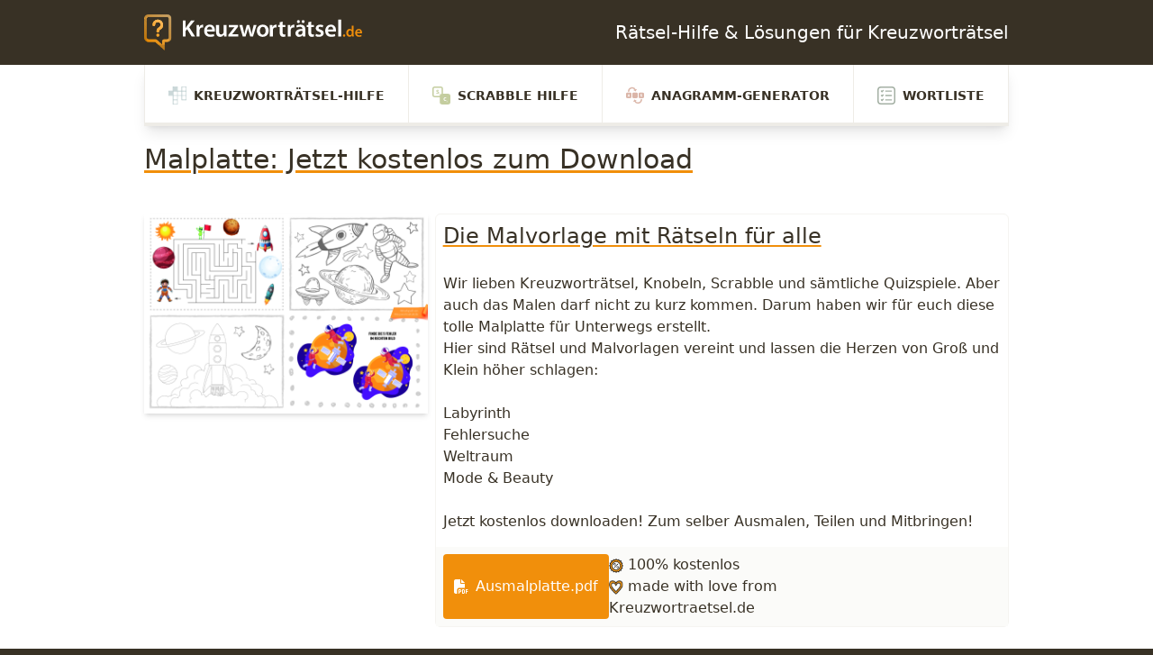

--- FILE ---
content_type: text/html; charset=UTF-8
request_url: https://www.kreuzwortraetsel.de/raetselspass/malplatte
body_size: 6604
content:
<!DOCTYPE html><html lang="de"><head> <link rel="preload" as="style" href="https://www.kreuzwortraetsel.de/build/assets/appFrontend-BiLCbFMl.css" /><link rel="modulepreload" href="https://www.kreuzwortraetsel.de/build/assets/app-CCy3fdIf.js" /><link rel="modulepreload" href="https://www.kreuzwortraetsel.de/build/assets/module.esm-BsdXasrL.js" /><link rel="stylesheet" href="https://www.kreuzwortraetsel.de/build/assets/appFrontend-BiLCbFMl.css" /><script type="module" src="https://www.kreuzwortraetsel.de/build/assets/app-CCy3fdIf.js"></script> <title></title> <link data-n-head="ssr" rel="icon" type="image/x-icon" href="/favicon.png"> <meta charset="utf-8"> <meta name="viewport" content="width=device-width, initial-scale=1"> <meta name="csrf-token" content="9B8NTaBpLUz50IQe38QwZP6SKUdq1rMwsQ8IjQrW"> <meta name="og:type" content="website"> <script> window.googletag = window.googletag || {cmd: []}; window.googletag.cmd.push(function(){ window.googletag.setConfig({ pps: { taxonomies: { IAB_CONTENT_2_2: { values: ["269"] }, }, }, }); }); window.dataLayer = window.dataLayer || []; function gtag() { dataLayer.push(arguments); } gtag('consent', 'default', { 'ad_storage': 'denied', 'analytics_storage': 'denied' }); </script> <script>function _typeof(t){return(_typeof="function"==typeof Symbol&&"symbol"==typeof Symbol.iterator?function(t){return typeof t}:function(t){return t&&"function"==typeof Symbol&&t.constructor===Symbol&&t!==Symbol.prototype?"symbol":typeof t})(t)}!function(){for(var t,e,o=[],n=window,r=n;r;){try{if(r.frames.__tcfapiLocator){t=r;break}}catch(t){}if(r===n.top)break;r=n.parent}t||(function t(){var e=n.document,o=!!n.frames.__tcfapiLocator;if(!o)if(e.body){var r=e.createElement("iframe");r.style.cssText="display:none",r.name="__tcfapiLocator",e.body.appendChild(r)}else setTimeout(t,5);return!o}(),n.__tcfapi=function(){for(var t=arguments.length,n=new Array(t),r=0;r<t;r++)n[r]=arguments[r];if(!n.length)return o;"setGdprApplies"===n[0]?n.length>3&&2===parseInt(n[1],10)&&"boolean"==typeof n[3]&&(e=n[3],"function"==typeof n[2]&&n[2]("set",!0)):"ping"===n[0]?"function"==typeof n[2]&&n[2]({gdprApplies:e,cmpLoaded:!1,cmpStatus:"stub"}):o.push(n)},n.addEventListener("message",(function(t){var e="string"==typeof t.data,o={};if(e)try{o=JSON.parse(t.data)}catch(t){}else o=t.data;var n="object"===_typeof(o)?o.__tcfapiCall:null;n&&window.__tcfapi(n.command,n.version,(function(o,r){var a={__tcfapiReturn:{returnValue:o,success:r,callId:n.callId}};t&&t.source&&t.source.postMessage&&t.source.postMessage(e?JSON.stringify(a):a,"*")}),n.parameter)}),!1))}();</script> <script> window._sp_queue = []; window._sp_ = { config: { accountId: 1850, baseEndpoint: 'https://spcmp.kreuzwortraetsel.de', targetingParams: { stripe: document.cookie .split("; ") .find(row => row.startsWith("subscription=")) ?.split("=")[1] === "true" }, gdpr: { }, events: { onMessageChoiceSelect: function() { console.log('[event] onMessageChoiceSelect', arguments); }, onMessageReady: function() { console.log('[event] onMessageReady', arguments); }, onMessageChoiceError: function() { console.log('[event] onMessageChoiceError', arguments); }, onPrivacyManagerAction: function() { console.log('[event] onPrivacyManagerAction', arguments); }, onPMCancel: function() { console.log('[event] onPMCancel', arguments); }, onMessageReceiveData: function() { console.log('[event] onMessageReceiveData', arguments); }, onSPPMObjectReady: function() { console.log('[event] onSPPMObjectReady', arguments); }, onConsentReady: function (message_type, consentUUID, euconsent, consentStatus) { console.log('[event] onConsentReady', arguments); if (!consentStatus.applies) { gtag("consent", "update", { analytics_storage: "granted" }); window.dataLayer = window.dataLayer || []; window.dataLayer.push({event: 'consent_update'}); } var ppidCookieVal = ''; var ppidCookie = document.cookie.split('; ').find(function (row) { return row.startsWith('al1337ppid='); }); if (ppidCookie) { ppidCookieVal = ppidCookie.split('=')[1]; } if (document.cookie.split('; ').find(function (row) {return row.startsWith('subscription=');})?.split('=')[1] !== "true" && (!consentStatus.applies || consentStatus.consentedToAll)) { if (typeof crypto !== "undefined" && typeof crypto.subtle !== "undefined") { async function digestMessage(message) { var hashBuffer = await crypto.subtle.digest("SHA-256", new TextEncoder().encode(message)); return Array.from(new Uint8Array(hashBuffer)).map((b) => b.toString(16).padStart(2, "0")).join(""); } if (ppidCookie) { if (ppidCookieVal === "default") { digestMessage((new Date()).toISOString() + Math.random()).then((digestHex) => { document.cookie = "al1337ppid=" + digestHex + "; expires=Friday, 31 Dec 2100 12:00:00 UTC; path=/; domain=www.kreuzwortraetsel.de"; window.tude = window.tude || { cmd: [] }; window.tude.cmd.push(function() { window.tude.setIdProfile({ ppid: digestHex, }) }); }); } else { window.tude = window.tude || { cmd: [] }; window.tude.cmd.push(function() { window.tude.setIdProfile({ ppid: ppidCookieVal, }) }); } } else { document.cookie = "al1337ppid=default; expires=Friday, 31 Dec 2100 12:00:00 UTC; path=/; domain=www.kreuzwortraetsel.de"; } } else { console.error("al1337", "Could not create PPID: crypto not supported."); } } else { if (ppidCookie && ppidCookieVal !== '') { if (ppidCookieVal !== 'default') { var xhr = new XMLHttpRequest(); xhr.onreadystatechange = function () { if (this.readyState !== 4) return; if (this.status === 200) { document.cookie = "al1337ppid=; expires=Thu, 01 Jan 1970 00:00:01 UTC; path=/; domain=www.kreuzwortraetsel.de"; } else { console.error("al1337", 'Error during delete-ppid request, status:'+this.status); } }; xhr.open('POST', '/delete-ppid', true); xhr.setRequestHeader('Content-type', 'application/x-www-form-urlencoded'); xhr.send('ppid=' + encodeURIComponent(ppidCookieVal)); } } } }, onError: function() { console.log('[event] onError', arguments); }, } } } </script> <script src='https://spcmp.kreuzwortraetsel.de/unified/wrapperMessagingWithoutDetection.js' async></script>  <script> (function (w, d, s, l, i) { w[l] = w[l] || []; w[l].push({ 'gtm.start': new Date().getTime(), event: 'gtm.js' }); var f = d.getElementsByTagName(s)[0], j = d.createElement(s), dl = l != 'dataLayer' ? '&l=' + l : ''; j.async = true; j.src = 'https://www.googletagmanager.com/gtm.js?id=' + i + dl; f.parentNode.insertBefore(j, f); })(window, document, 'script', 'dataLayer', 'GTM-MMX2LTV'); </script>  <style> [x-cloak] { display: none !important; }</style> <script> function showPrivacyPopUp() { if (typeof window.googletag.destroySlots !== "undefined") { window.googletag.destroySlots() } window._sp_.gdpr.loadPrivacyManagerModal("757750", "vendors") } </script> </head><body><header class="mb-4" x-data="{ openNav: false }"> <div class="bg-brown py-4"> <div class="container mx-auto flex items-center justify-between px-4 lg:px-0"> <a href="https://www.kreuzwortraetsel.de" aria-label="zurück zur Startseite von Kreuzwortraetsel.de"> <img alt="Kreuzwortraetsel.de" width="262" height="40" src="https://www.kreuzwortraetsel.de/build/assets/logo.de-k_RSFV6L.svg" class="h-10 object-contain" /> </a> <h1 class="text-xl text-white font-medium hidden md:block mb-0 no-underline"> Rätsel-Hilfe &amp; Lösungen für Kreuzworträtsel </h1> <button type="button" @click="openNav = !openNav" class="block md:hidden"> <span class="sr-only">Open main menu</span> <div id="main-nav-button" :class="openNav ? 'open' : 'closed'"> <span></span> <span></span> <span></span> <span></span> </div> </button> </div> </div> <nav class="collapse-container grid-rows-[0fr] md:grid-rows-1 container mx-auto font-bold text-sm uppercase" :aria-hidden="!openNav ? 'true' : 'false'"> <div class="overflow-hidden flex flex-wrap shadow-lg"> <a class="flex justify-center items-center grow basis-full md:basis-auto border-x md:border-r-0 border-warmgray-100 py-6 text-brown font-bold relative after:h-1 after:absolute after:bottom-0 after:left-0 after:w-full after:bg-warmgray-100 hover:after:bg-orange after:transition hover:border-b-orange hover:text-orange hover:bg-warmgray-5 " href="https://www.kreuzwortraetsel.de" :tabindex="openNav ? '0' : '-1'"> <img src="https://www.kreuzwortraetsel.de/build/assets/crossword-D9dUpluS.svg" class="h-5 mr-2" width="20" height="20" alt="Kreuzworträtsel"/> Kreuzworträtsel-Hilfe </a> <a class="flex justify-center items-center grow basis-full md:basis-auto border-x md:border-r-0 border-warmgray-100 py-6 text-brown font-bold relative after:h-1 after:absolute after:bottom-0 after:left-0 after:w-full after:bg-warmgray-100 hover:after:bg-orange after:transition hover:border-b-orange hover:text-orange hover:bg-warmgray-5 " href="https://www.kreuzwortraetsel.de/scrabble-hilfe" :tabindex="openNav ? '0' : '-1'"> <img src="https://www.kreuzwortraetsel.de/build/assets/scrabble-JhZZgn54.svg" class="h-5 mr-2" width="20" height="20" alt="Scrabble Hilfe"/> Scrabble Hilfe </a> <a class="flex justify-center items-center grow basis-full md:basis-auto border-x md:border-r-0 border-warmgray-100 py-6 text-brown font-bold relative after:h-1 after:absolute after:bottom-0 after:left-0 after:w-full after:bg-warmgray-100 hover:after:bg-orange after:transition hover:border-b-orange hover:text-orange hover:bg-warmgray-5 " href="https://www.kreuzwortraetsel.de/anagramm" :tabindex="openNav ? '0' : '-1'"> <img src="https://www.kreuzwortraetsel.de/build/assets/anagram-DVgTEhU6.svg" class="h-5 mr-2" width="20" height="20" alt="Anagramm-Generator"/> Anagramm-Generator </a> <a class="flex justify-center items-center grow basis-full md:basis-auto border-x border-warmgray-100 py-6 text-brown font-bold relative after:h-1 after:absolute after:bottom-0 after:left-0 after:w-full after:bg-warmgray-100 hover:after:bg-orange after:transition hover:border-b-orange hover:text-orange hover:bg-warmgray-5 " href="https://www.kreuzwortraetsel.de/wort" :tabindex="openNav ? '0' : '-1'"> <img src="https://www.kreuzwortraetsel.de/build/assets/wordlist-T5wj5XNT.svg" class="h-5 mr-2" width="20" height="20" alt="WortListe"/> Wortliste </a> </div> </nav></header><div class="container mx-auto relative"> </div><div class="container mx-auto contentbuilder content-module grid grid-cols-12 gap-2"> <div class="content-element content-element-pdf grid gap-2 md:col-span-12 grid grid-cols-12 col-span-12 mb-6 content-start" id="Malplatte"> <div class="col-span-12"> <h2 class="col-span-12">Malplatte: Jetzt kostenlos zum Download</h2> </div> <div class="md:col-span-4"> <a href="https://www.kreuzwortraetsel.de/file/download/140" title="Download Ausmalplatte.pdf"> <img src="https://www.kreuzwortraetsel.de/res/a9/41/1b7c7a022ac4bfc178694807134d.png" class="w-full contain shadow-md" /> </a> </div> <div class="md:col-span-8"> <div class="editor-content border border-warmgray rounded-md mb-3"> <div class="p-2 mb-2"> <h3>Die Malvorlage mit Rätseln für alle</h3><p>Wir lieben Kreuzworträtsel, Knobeln, Scrabble und sämtliche Quizspiele. Aber auch das Malen darf nicht zu kurz kommen. Darum haben wir für euch diese tolle Malplatte für Unterwegs erstellt.</p><p>Hier sind Rätsel und Malvorlagen vereint und lassen die Herzen von Groß und Klein höher schlagen:</p><p>&nbsp;</p><ul><li>Labyrinth</li><li>Fehlersuche</li><li>Weltraum</li><li>Mode &amp; Beauty</li></ul><p>&nbsp;</p><p>Jetzt kostenlos downloaden! Zum selber Ausmalen, Teilen und Mitbringen!</p> </div> <div class="bg-warmgray-5 p-2 flex gap-4"> <a href="https://www.kreuzwortraetsel.de/file/download/140" class="btn-primary"> <svg class="fill-current size-4 mr-2" xmlns="http://www.w3.org/2000/svg" viewBox="0 0 512 512"><path d="M0 64C0 28.7 28.7 0 64 0L224 0l0 128c0 17.7 14.3 32 32 32l128 0 0 144-208 0c-35.3 0-64 28.7-64 64l0 144-48 0c-35.3 0-64-28.7-64-64L0 64zm384 64l-128 0L256 0 384 128zM176 352l32 0c30.9 0 56 25.1 56 56s-25.1 56-56 56l-16 0 0 32c0 8.8-7.2 16-16 16s-16-7.2-16-16l0-48 0-80c0-8.8 7.2-16 16-16zm32 80c13.3 0 24-10.7 24-24s-10.7-24-24-24l-16 0 0 48 16 0zm96-80l32 0c26.5 0 48 21.5 48 48l0 64c0 26.5-21.5 48-48 48l-32 0c-8.8 0-16-7.2-16-16l0-128c0-8.8 7.2-16 16-16zm32 128c8.8 0 16-7.2 16-16l0-64c0-8.8-7.2-16-16-16l-16 0 0 96 16 0zm80-112c0-8.8 7.2-16 16-16l48 0c8.8 0 16 7.2 16 16s-7.2 16-16 16l-32 0 0 32 32 0c8.8 0 16 7.2 16 16s-7.2 16-16 16l-32 0 0 48c0 8.8-7.2 16-16 16s-16-7.2-16-16l0-64 0-64z"/></svg> Ausmalplatte.pdf </a> <div class="basis-full md:basis-1/2 flex flex-col"> <div class="w-full text-nowrap"> <img src="https://www.kreuzwortraetsel.de/build/assets/kostenlos-icon-BuJC1DW4.png" class="inline" style="width:16px;height:16px" /> 100% kostenlos </div> <div class="w-full text-nowrap"> <img src="https://www.kreuzwortraetsel.de/build/assets/herz-icon-BN6Er4Uo.png" class="inline" style="width:16px;height:16px" /> made with love from Kreuzwortraetsel.de </div> </div> </div> </div> </div></div> <div class="content-element content-element-text-box border p-2 rounded-md border-warmgray overflow-hidden shadow-md md:col-span-12 grid grid-cols-12 col-span-12 mb-6 content-start" id="component-1"> <div class="editor-content col-span-12"><figure class="image"><img src="https://www.kreuzwortraetsel.de/res/fd/81/6312927f0347d64cdadcefd19aa0.jpg"></figure></div></div> <div class="content-element content-element-title-text-box border border-warmgray rounded-md shadow-md p-2 md:col-span-4 grid grid-cols-12 col-span-12 mb-6 content-start" id="component-2"> <h2 class="col-span-12">Und das könnt ihr kostenlos erleben:</h2> <div class="editor-content col-span-12"> <p><span class="text-big">Malplatte für Unterwegs</span></p><p>&nbsp;</p><p>Wir lieben Kreuzworträtsel und Malvorlagen und da darf das natürlich hier nicht fehlen.</p><p>2 Seiten mit jeweils 4 Bildern zum Ausmalen und Rätseln. Von Weltraum bis Mode, von Schuhen bis Blumen. Alle können hier ausmalen und rätseln.</p> </div></div> <div class="content-element content-element-text-box border p-2 rounded-md border-warmgray overflow-hidden shadow-md md:col-span-4 grid grid-cols-12 col-span-12 mb-6 content-start" id="component-3"> <div class="editor-content col-span-12"><p style="text-align:center;"><span class="text-big"><strong>2 Seiten als Malplatte</strong></span></p><p style="text-align:center;">&nbsp;</p><p style="text-align:center;"><span class="text-big">komplett kostenlos</span></p><p style="text-align:center;">&nbsp;</p><p style="text-align:center;">&nbsp;</p><p style="text-align:center;"><span class="text-big">zum Ausdrucken</span></p><p style="text-align:center;"><span class="text-big">oder Weitersagen</span></p><p style="text-align:center;">&nbsp;</p><p style="text-align:center;">&nbsp;</p><p style="text-align:center;"><span class="text-big">weitere Themen auf</span></p><p style="text-align:center;"><a href="https://www.kreuzwortraetsel.de/" target="_blank" rel="noopener noreferrer"><span class="text-big">Kreuzwortraetsel.de</span></a></p><p style="text-align:center;">&nbsp;</p></div></div> <div class="content-element content-element-title-text-box border border-warmgray rounded-md shadow-md p-2 md:col-span-4 grid grid-cols-12 col-span-12 mb-6 content-start" id="component-4"> <h2 class="col-span-12">Malplatte</h2> <div class="editor-content col-span-12"> <p>Findet der Astronaut den richtigen Weg zur Rakete? Und welche Schuhe gehören zu wem? Mit tollen Rätseln und Ausmalbildern ist für jeden etwas dabei.</p><p>&nbsp;</p><p>Hier entscheidet allein ihr, wie eure Bilder aussehen.</p> </div></div> <div class="content-element content-element-text-box border p-2 rounded-md border-warmgray overflow-hidden shadow-md md:col-span-4 grid grid-cols-12 col-span-12 mb-6 content-start" id="component-5"> <div class="editor-content col-span-12"><figure class="image"><img src="https://www.kreuzwortraetsel.de/res/73/7c/7d05cb629cd60b22b43516b26784.jpg"></figure></div></div> <div class="content-element content-element-text-box border p-2 rounded-md border-warmgray overflow-hidden shadow-md md:col-span-8 grid grid-cols-12 col-span-12 mb-6 content-start" id="component-6"> <div class="editor-content col-span-12"><figure class="image"><img src="https://www.kreuzwortraetsel.de/res/86/3c/d655f0eee4fa1680bf6c9c8936e8.jpg"></figure></div></div> <div class="content-element content-element-text md:col-span-12 grid grid-cols-12 col-span-12 mb-6 content-start" id="component-7"> <div class="editor-content col-span-12"><p style="text-align:center;"><span class="text-big" style="color:hsl(30,75%,60%);"><strong>Von Kindern für Kinder getestet!</strong></span></p><p style="text-align:center;"><span class="text-big" style="color:hsl(30,75%,60%);"><strong>Garantierter Spaßfaktor</strong></span></p></div></div> <div class="content-element content-element-text-box border p-2 rounded-md border-warmgray overflow-hidden shadow-md md:col-span-12 grid grid-cols-12 col-span-12 mb-6 content-start" id="component-8"> <div class="editor-content col-span-12"><blockquote><p>Teile die Seite: https://www.kreuzwortraetsel.de/raetselspass/malplatte</p></blockquote></div></div> <div class="content-element content-element-pdf-carousel md:col-span-12 grid grid-cols-12 col-span-12 mb-6 content-start" id="component-9" style="padding:0!important;">  <div class="swiper" style="width:960px; height:400px;">  <div class="swiper-wrapper">  <div class="swiper-slide"> <a class="block p-3" href="/raetselspass/raetselspass-fuer-hundefreunde"> <span class="block text-center">Hundefreunde</span> <img src="https://www.kreuzwortraetsel.de/res/05/f2/9e647acf34bd02b7171a8e7480a4.png" class="shadow-md m-2" /> </a> </div> <div class="swiper-slide"> <a class="block p-3" href="/raetselspass/raetselspass-fuer-katzenfreunde"> <span class="block text-center">Katzenfreunde</span> <img src="https://www.kreuzwortraetsel.de/res/52/e5/693e19555d8b522dd6e4da4ee9f3.png" class="shadow-md m-2" /> </a> </div> <div class="swiper-slide"> <a class="block p-3" href="/raetselspass/raetselspass-fuer-fcbayern-und-fussballfans"> <span class="block text-center">Fußballfans</span> <img src="https://www.kreuzwortraetsel.de/res/2d/4a/e0c4eb7c6b50ca8d00f19e722506.png" class="shadow-md m-2" /> </a> </div> <div class="swiper-slide"> <a class="block p-3" href="/raetselspass/raetselspass-fuer-kinder"> <span class="block text-center">Kinderrätsel</span> <img src="https://www.kreuzwortraetsel.de/res/03/c0/deceb1677ae922c0be2c62a85e16.png" class="shadow-md m-2" /> </a> </div> <div class="swiper-slide"> <a class="block p-3" href="/raetselspass/raetselspass-nagetiere"> <span class="block text-center">Nagetiere</span> <img src="https://www.kreuzwortraetsel.de/res/6a/d5/01335ffdb4e7261aa8291b726605.png" class="shadow-md m-2" /> </a> </div> <div class="swiper-slide"> <a class="block p-3" href="/raetselspass/raetselspass-pferd"> <span class="block text-center">Pferdefreunde</span> <img src="https://www.kreuzwortraetsel.de/res/cf/c1/50c89e1f6b4f95e86534d0bad632.png" class="shadow-md m-2" /> </a> </div> <div class="swiper-slide"> <a class="block p-3" href="/raetselspass/raetselspass-gewuerze"> <span class="block text-center">Kräuter &amp; Gewürze</span> <img src="https://www.kreuzwortraetsel.de/res/e9/05/e95b9e915521a416d47ff6eac4bf.png" class="shadow-md m-2" /> </a> </div> <div class="swiper-slide"> <a class="block p-3" href="/raetselspass/ausmalheft"> <span class="block text-center">Ausmalheft</span> <img src="https://www.kreuzwortraetsel.de/res/41/51/bbc60fca04b8d1ef9a14e3a7cfc6.png" class="shadow-md m-2" /> </a> </div> <div class="swiper-slide"> <a class="block p-3" href="/raetselspass/malplatte"> <span class="block text-center">Malplatte</span> <img src="https://www.kreuzwortraetsel.de/res/a9/41/1b7c7a022ac4bfc178694807134d.png" class="shadow-md m-2" /> </a> </div> <div class="swiper-slide"> <a class="block p-3" href="/raetselspass/malen-nach-zahlen"> <span class="block text-center">Malen nach Zahlen</span> <img src="https://www.kreuzwortraetsel.de/res/d2/ff/11049e2010b14122ffdc5702676f.png" class="shadow-md m-2" /> </a> </div> <div class="swiper-slide"> <a class="block p-3" href="/raetselspass/raetselspass-mathe"> <span class="block text-center">Rätselspaß Mathe</span> <img src="https://www.kreuzwortraetsel.de/res/73/5b/afa2f67cd196dabda43c53fac2c5.png" class="shadow-md m-2" /> </a> </div> <div class="swiper-slide"> <a class="block p-3" href="/raetselspass/raetselspass-zaehne"> <span class="block text-center">Rätselspaß Zähne</span> <img src="https://www.kreuzwortraetsel.de/res/6b/60/f944153bacf95d0376f1b641bb06.png" class="shadow-md m-2" /> </a> </div> <div class="swiper-slide"> <a class="block p-3" href="/raetselspass/raetselspass-sinne"> <span class="block text-center">Rätselspaß Sinne</span> <img src="https://www.kreuzwortraetsel.de/res/c6/3d/38ee11d642406fd38f5c67de3d02.png" class="shadow-md m-2" /> </a> </div> </div>  <div class="swiper-pagination"></div>  <div class="swiper-button-prev"></div> <div class="swiper-button-next"></div>  <div class="swiper-scrollbar"></div> </div></div><script> document.addEventListener("DOMContentLoaded", function(event) { new Swiper('.swiper', { slidesPerView: 4, centerInsufficientSlides:true, effect: 'slide', autoplay: { delay: 3000 }, direction: 'horizontal', loop: true, pagination: { el: '.swiper-pagination', }, navigation: { nextEl: '.swiper-button-next', prevEl: '.swiper-button-prev', }, scrollbar: { el: '.swiper-scrollbar', }, }); });</script> </div><div class="container mx-auto relative mt-6"> </div><div class="bg-brown text-brown-100 py-4"> <div class="container mx-auto"> <img alt="Kreuzwortraetsel.de" src="https://www.kreuzwortraetsel.de/build/assets/logo.footer.de-GEj2SXSS.png" srcset="https://www.kreuzwortraetsel.de/build/assets/logo.footer.2x.de-BkrbvGNK.png 2x" width="263" height="44"/> <p class="mt-4 text-center"> Kreuzworträtsel.de ist in keinster Weise mit SCRABBLE®, Mattel®, Spear®, Hasbro®, Zynga® with Friends verbunden. Die Verwendung dieser Marken auf Kreuzworträtsel.de dient nur zu Informationszwecken. </p> <p class="mt-2 text-center"> Kreuzworträtsel.de dient nur zu Informationszwecken. </p> <ul class="flex w-full flex-wrap items-center justify-center"> <li class="p-4"><a href="https://www.kreuzwortraetsel.de/datenschutz" title="Datenschutz">Datenschutz</a></li> <li class="p-4"> <a href="javascript:showPrivacyPopUp()" title="Datenschutzeinstellungen">Datenschutzeinstellungen</a> </li> <li class="p-4"><a href="https://www.kreuzwortraetsel.de/impressum" title="Impressum">Impressum</a></li> <li class="p-4"> <a href="https://www.motscroises.fr/" title="motscroises.fr">motscroises.fr</a> </li> <li class="p-4"> <a href="https://www.cruciverba.it/" title="cruciverba.it"> cruciverba.it </a> </li> <li class="p-4"> <a href="https://www.crosswordsolver.com/" title="crosswordsolver.com"> crosswordsolver.com </a> </li> </ul> </div></div><link rel="stylesheet" href="/static/css/swipper.css"><script src="/static/js/swipper.js"></script></body></html>